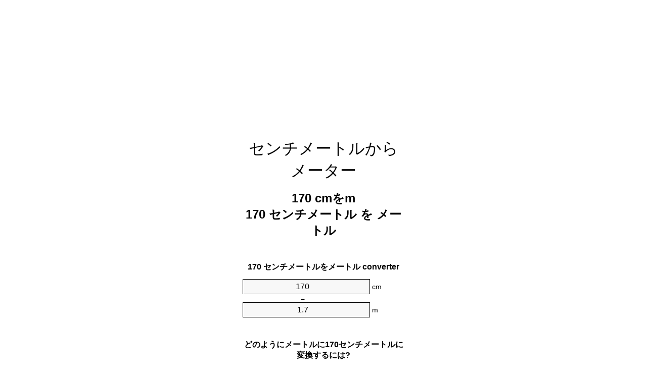

--- FILE ---
content_type: text/html
request_url: https://cm-to-m.appspot.com/6/ja/170-centimeter-to-meter.html
body_size: 6116
content:
<!DOCTYPE html><html dir="ltr" lang="ja"><head><meta charset="utf-8"><title>170センチメートルをメートル単位変換 | 170cmをm単位変換</title> <meta name="description" content="170cmをm(170センチメートルをメートル)単位変換。変換170センチメートルをメートル式, 一般的な長さの変換, 変換テーブルと、より。"> <meta name="keywords" content="170 cmをメートル, 170 センチメートルをメートル, 170 センチメートルをm"><meta name="viewport" content="width=device-width, initial-scale=1, maximum-scale=1, user-scalable=0"><link rel="icon" type="image/x-icon" href="https://cm-to-m.appspot.com/favicon.ico"><link rel="shortcut icon" type="image/x-icon" href="https://cm-to-m.appspot.com/favicon.ico"><link rel="icon" type="image/gif" href="https://cm-to-m.appspot.com/favicon.gif"><link rel="icon" type="image/png" href="https://cm-to-m.appspot.com/favicon.png"><link rel="apple-touch-icon" href="https://cm-to-m.appspot.com/apple-touch-icon.png"><link rel="apple-touch-icon" href="https://cm-to-m.appspot.com/apple-touch-icon-57x57.png" sizes="57x57"><link rel="apple-touch-icon" href="https://cm-to-m.appspot.com/apple-touch-icon-60x60.png" sizes="60x60"><link rel="apple-touch-icon" href="https://cm-to-m.appspot.com/apple-touch-icon-72x72.png" sizes="72x72"><link rel="apple-touch-icon" href="https://cm-to-m.appspot.com/apple-touch-icon-76x76.png" sizes="76x76"><link rel="apple-touch-icon" href="https://cm-to-m.appspot.com/apple-touch-icon-114x114.png" sizes="114x114"><link rel="apple-touch-icon" href="https://cm-to-m.appspot.com/apple-touch-icon-120x120.png" sizes="120x120"><link rel="apple-touch-icon" href="https://cm-to-m.appspot.com/apple-touch-icon-128x128.png" sizes="128x128"><link rel="apple-touch-icon" href="https://cm-to-m.appspot.com/apple-touch-icon-144x144.png" sizes="144x144"><link rel="apple-touch-icon" href="https://cm-to-m.appspot.com/apple-touch-icon-152x152.png" sizes="152x152"><link rel="apple-touch-icon" href="https://cm-to-m.appspot.com/apple-touch-icon-180x180.png" sizes="180x180"><link rel="apple-touch-icon" href="https://cm-to-m.appspot.com/apple-touch-icon-precomposed.png"><link rel="icon" type="image/png" href="https://cm-to-m.appspot.com/favicon-16x16.png" sizes="16x16"><link rel="icon" type="image/png" href="https://cm-to-m.appspot.com/favicon-32x32.png" sizes="32x32"><link rel="icon" type="image/png" href="https://cm-to-m.appspot.com/favicon-96x96.png" sizes="96x96"><link rel="icon" type="image/png" href="https://cm-to-m.appspot.com/favicon-160x160.png" sizes="160x160"><link rel="icon" type="image/png" href="https://cm-to-m.appspot.com/favicon-192x192.png" sizes="192x192"><link rel="icon" type="image/png" href="https://cm-to-m.appspot.com/favicon-196x196.png" sizes="196x196"><link rel="alternate" href="https://cm-to-m.appspot.com/170-cm-to-m.html" hreflang="en"><link rel="alternate" href="https://cm-to-m.appspot.com/0/bg/170-santimetur-v-metur.html" hreflang="bg"><link rel="alternate" href="https://cm-to-m.appspot.com/0/cs/170-centimetr-na-metr.html" hreflang="cs"><link rel="alternate" href="https://cm-to-m.appspot.com/0/da/170-centimeter-til-meter.html" hreflang="da"><link rel="alternate" href="https://cm-to-m.appspot.com/0/de/170-zentimeter-in-meter.html" hreflang="de"><link rel="alternate" href="https://cm-to-m.appspot.com/1/el/170-ekatostometro-se-metro.html" hreflang="el"><link rel="alternate" href="https://cm-to-m.appspot.com/1/es/170-centimetro-en-metro.html" hreflang="es"><link rel="alternate" href="https://cm-to-m.appspot.com/1/et/170-sentimeeter-et-meeter.html" hreflang="et"><link rel="alternate" href="https://cm-to-m.appspot.com/1/fi/170-senttimetri-metri.html" hreflang="fi"><link rel="alternate" href="https://cm-to-m.appspot.com/2/fr/170-centimetre-en-metre.html" hreflang="fr"><link rel="alternate" href="https://cm-to-m.appspot.com/2/hr/170-centimetar-u-metar.html" hreflang="hr"><link rel="alternate" href="https://cm-to-m.appspot.com/2/hu/170-centimeter-meter.html" hreflang="hu"><link rel="alternate" href="https://cm-to-m.appspot.com/2/it/170-centimetro-in-metro.html" hreflang="it"><link rel="alternate" href="https://cm-to-m.appspot.com/3/lt/170-centimetras-iki-metras.html" hreflang="lt"><link rel="alternate" href="https://cm-to-m.appspot.com/3/mt/170-centimetru-fil-metru.html" hreflang="mt"><link rel="alternate" href="https://cm-to-m.appspot.com/3/nl/170-centimeter-naar-meter.html" hreflang="nl"><link rel="alternate" href="https://cm-to-m.appspot.com/3/pl/170-centymetr-na-metr.html" hreflang="pl"><link rel="alternate" href="https://cm-to-m.appspot.com/4/pt/170-centimetro-em-metro.html" hreflang="pt"><link rel="alternate" href="https://cm-to-m.appspot.com/4/ro/170-centimetru-in-metru.html" hreflang="ro"><link rel="alternate" href="https://cm-to-m.appspot.com/4/sk/170-centimeter-na-meter.html" hreflang="sk"><link rel="alternate" href="https://cm-to-m.appspot.com/4/sv/170-centimeter-till-meter.html" hreflang="sv"><link rel="alternate" href="https://cm-to-m.appspot.com/5/af/170-sentimeter-in-meter.html" hreflang="af"><link rel="alternate" href="https://cm-to-m.appspot.com/5/ar/170-centimeter-to-meter.html" hreflang="ar"><link rel="alternate" href="https://cm-to-m.appspot.com/5/az/170-santimetr-metr.html" hreflang="az"><link rel="alternate" href="https://cm-to-m.appspot.com/5/bn/170-centimeter-to-meter.html" hreflang="bn"><link rel="alternate" href="https://cm-to-m.appspot.com/6/ca/170-centimetre-a-metre.html" hreflang="ca"><link rel="alternate" href="https://cm-to-m.appspot.com/6/hi/170-centimeter-to-meter.html" hreflang="hi"><link rel="alternate" href="https://cm-to-m.appspot.com/6/id/170-sentimeter-ke-meter.html" hreflang="id"><link rel="alternate" href="https://cm-to-m.appspot.com/6/ja/170-centimeter-to-meter.html" hreflang="ja"><link rel="alternate" href="https://cm-to-m.appspot.com/7/ko/170-centimeter-to-meter.html" hreflang="ko"><link rel="alternate" href="https://cm-to-m.appspot.com/7/no/170-centimeter-til-meter.html" hreflang="no"><link rel="alternate" href="https://cm-to-m.appspot.com/7/ru/170-santimetr-v-metr.html" hreflang="ru"><link rel="alternate" href="https://cm-to-m.appspot.com/7/sl/170-centimeter-v-meter.html" hreflang="sl"><link rel="alternate" href="https://cm-to-m.appspot.com/8/sq/170-centimetri-ne-metri.html" hreflang="sq"><link rel="alternate" href="https://cm-to-m.appspot.com/8/th/170-centimeter-to-meter.html" hreflang="th"><link rel="alternate" href="https://cm-to-m.appspot.com/8/gu/170-centimeter-to-meter.html" hreflang="gu"><link rel="alternate" href="https://cm-to-m.appspot.com/8/tr/170-santimetre-metre.html" hreflang="tr"><link rel="alternate" href="https://cm-to-m.appspot.com/9/uk/170-santymetr-v-metr.html" hreflang="uk"><link rel="alternate" href="https://cm-to-m.appspot.com/9/vi/170-xentimet-sang-met.html" hreflang="vi"><link rel="alternate" href="https://cm-to-m.appspot.com/9/zhs/170-centimeter-to-meter.html" hreflang="zh-Hans"><link rel="alternate" href="https://cm-to-m.appspot.com/9/zht/170-centimeter-to-meter.html" hreflang="zh-Hant"><link rel="alternate" href="https://cm-to-m.appspot.com/10/engb/170-centimetres-to-metres.html" hreflang="en-GB"><link rel="canonical" href="https://cm-to-m.appspot.com/6/ja/170-centimeter-to-meter.html">  <meta name="robots" content="index,follow"> <style type="text/css">*{font-family:arial,sans-serif;-webkit-appearance:none;-webkit-touch-callout:none;font-size:14px}body{margin:0;padding:0}.wrapper{width:320px;overflow:hidden;margin:0 auto;background-color:#fff}.ad_1{position:absolute;top:5px;left:calc(50% - 480px);padding:0;margin:0;width:300px;height:600px;overflow:hidden}.ad_2{padding:0;margin:0;width:320px;height:100px;overflow:hidden}.ad_3{padding:0;margin:0;width:320px;height:250px;overflow:hidden}.ad_4{padding:0;margin:0;width:320px;height:250px;display:none;overflow:hidden}.adsense_1{width:300px;height:600px;display:inline-block}.adsense_2{width:320px;height:100px;display:inline-block}.adsense_3{width:300px;height:250px;display:inline-block}.adsense_4{width:300px;height:250px;display:none}.header{overflow:hidden;text-align:center;padding-top:20px}.header a,.header a:active,.header a:hover{font-size:32px;color:#000;text-align:center;text-decoration:none}h1,h2{width:100%;text-align:center;font-weight:bold}h1,h1 span{font-size:24px}h2{font-size:16px;padding-top:30px}img{padding-left:5px;width:310px;height:705px}.text{padding:0 5px 5px 5px}.text a,.text a:hover,.text a:active{color:#005dab}.link_list,.footer ol{list-style:none;padding:0}.link_list li,.footer ol li{width:310px;padding:5px}.link_list li h3{padding:0;margin:0}.link_list li a,.link_list li a:hover,.link_list li a:active,.footer ol li a,.footer ol li a:hover,.footer ol li a:active,.footer ol li span{display:block;padding:5px 0 5px 0;color:#000;text-decoration:none}.link_list li a:hover,.footer ol li a:hover{text-decoration:underline}.link_list li a:after{content:"〉";float:right}input{width:240px;text-align:center;background-color:#f8f8f8;border:1px solid #000;padding:5px;font-size:16px}.center{padding-left:115px}.underline{text-decoration:underline;width:70px}.center1{text-align:center}.left{text-align:left}.right{text-align:right}.common,.common th,.common td{border:1px solid #000;border-collapse:collapse;padding:5px;width:300px}.common th{background-color:#cecece}.common td{width:50%;font-size:12px}.conversion{margin-bottom:20px}.b1{background-color:#f8f8f8}.footer{overflow:hidden;background-color:#dcdcdc;margin-top:30px}.footer ol li,.footer ol li a,.footer ol li span{text-align:center;color:#666}@media(min-width:759px) and (max-width:1014px){.ad_1{width:160px;left:calc(50% - 340px)}.adsense_1{width:160px}}@media(max-width:758px){.ad_1,.adsense_1{display:none}.ad_4,.adsense_4{display:inline-block}}</style><script type="text/javascript">function roundNumber(a,b){return Math.round(Math.round(a*Math.pow(10,b+1))/Math.pow(10,1))/Math.pow(10,b)}function convert(e,a,d,f){var c=document.getElementById(e).value;var b="";if(c!=""){if(!isNaN(c)){b=roundNumber(c*d,f)}}if(document.getElementById(a).hasAttribute("value")){document.getElementById(a).value=b}else{document.getElementById(a).textContent=b}};</script><script type="application/ld+json">
        {
            "@context": "http://schema.org",
            "@type": "WebSite",
            "name": "センチメートルからメーター",
            "url": "https://cm-to-m.appspot.com/6/ja/"
        }
    </script><script type="application/ld+json">
        {
            "@context": "http://schema.org",
            "@type": "BreadcrumbList",
            "itemListElement":
            [
                {
                    "@type": "ListItem",
                    "position": 1,
                    "item":
                    {
                        "@id": "https://cm-to-m.appspot.com/6/ja/170-centimeter-to-meter.html",
                        "name": "170 センチメートル"
                    }
                }
            ]
        }
    </script> </head><body><div class="ad_1"><script async src="//pagead2.googlesyndication.com/pagead/js/adsbygoogle.js"></script><ins class="adsbygoogle adsense_1" data-ad-client="ca-pub-5743809677409270" data-ad-slot="6850339544" data-ad-format="auto"></ins><script>(adsbygoogle=window.adsbygoogle||[]).push({});</script></div><div class="wrapper"><div class="ad_2"><script async src="//pagead2.googlesyndication.com/pagead/js/adsbygoogle.js"></script><ins class="adsbygoogle adsense_2" data-ad-client="ca-pub-5743809677409270" data-ad-slot="9803805947" data-ad-format="auto"></ins><script>(adsbygoogle=window.adsbygoogle||[]).push({});</script></div><div class="header"><header><a title="センチメーターからメーターユニットへの変換" href="https://cm-to-m.appspot.com/6/ja/">センチメートルからメーター</a></header></div><div><h1>170 cmをm<br>170 センチメートル を メートル</h1></div><div><div><h2>170 センチメートルをメートル converter</h2></div><div><form><div><input id="from" type="number" min="0" max="1000000000000" step="any" placeholder="1" onkeyup="convert('from', 'to', 0.01, 10);" onchange="convert('from', 'to', 0.01, 10);" value="170">&nbsp;<span class="unit">cm</span></div><div class="center">=</div><div><input id="to" type="number" min="0" max="1000000000000" step="any" placeholder="1" onkeyup="convert('to', 'from', 100.0, 10);" onchange="convert('to', 'from', 100.0, 10);" value="1.7">&nbsp;<span class="unit">m</span></div></form></div></div><div><div><h2>どのようにメートルに170センチメートルに変換するには?</h2></div><div><table><tr><td class="right" rowspan="2">170&nbsp;cm *</td><td class="underline">0.01&nbsp;m</td><td class="left" rowspan="2">=&nbsp;1.7&nbsp;m</td></tr><tr><td>1 cm</td></tr></table></div></div><div class="ad_3"><script async src="//pagead2.googlesyndication.com/pagead/js/adsbygoogle.js"></script><ins class="adsbygoogle adsense_3" data-ad-client="ca-pub-5743809677409270" data-ad-slot="2280539148" data-ad-format="auto"></ins><script>(adsbygoogle=window.adsbygoogle||[]).push({});</script></div><div><div><h2>共通の長さに170cmの変換</h2></div><div><table class="common"><tr><th>物理単位</th><th>長さ</th></tr><tr class="b1"><td>ナノメートル</td><td>1700000000.0 nm</td></tr><tr><td>マイクロメートル</td><td>1700000.0 µm</td></tr><tr class="b1"><td>ミリメートル</td><td>1700.0 mm</td></tr><tr><td>センチメートル</td><td>170.0 cm</td></tr><tr class="b1"><td>インチ</td><td>66.9291338583 in</td></tr><tr><td>足</td><td>5.5774278215 ft</td></tr><tr class="b1"><td>ヤード</td><td>1.8591426072 yd</td></tr><tr><td>メートル</td><td>1.7 m</td></tr><tr class="b1"><td>キロメートル</td><td>0.0017 km</td></tr><tr><td>マイル</td><td>0.001056331 mi</td></tr><tr class="b1"><td>海里</td><td>0.0009179266 nmi</td></tr></table></div></div><div class="ad_4"><script async src="//pagead2.googlesyndication.com/pagead/js/adsbygoogle.js"></script><ins class="adsbygoogle adsense_4" data-ad-client="ca-pub-5743809677409270" data-ad-slot="3757272349" data-ad-format="auto"></ins><script>(adsbygoogle=window.adsbygoogle||[]).push({});</script></div><div><div><h2>170センチメートル換算表</h2></div><div><img alt="170センチメートル換算表" src="https://cm-to-m.appspot.com/image/170.png"></div></div><div><div><h2>さらにセンチメートルをメートルの計算</h2></div><div><ol class="link_list"><li class="b1"><a title="160cmをm | 160センチメートルをメートル" href="https://cm-to-m.appspot.com/6/ja/160-centimeter-to-meter.html">160 センチメートルをm</a></li><li><a title="161cmをm | 161センチメートルをメートル" href="https://cm-to-m.appspot.com/6/ja/161-centimeter-to-meter.html">161 センチメートルをメートル</a></li><li class="b1"><a title="162cmをm | 162センチメートルをメートル" href="https://cm-to-m.appspot.com/6/ja/162-centimeter-to-meter.html">162 cmをメートル</a></li><li><a title="163cmをm | 163センチメートルをメートル" href="https://cm-to-m.appspot.com/6/ja/163-centimeter-to-meter.html">163 センチメートルをメートル</a></li><li class="b1"><a title="164cmをm | 164センチメートルをメートル" href="https://cm-to-m.appspot.com/6/ja/164-centimeter-to-meter.html">164 センチメートルをメートル</a></li><li><a title="165cmをm | 165センチメートルをメートル" href="https://cm-to-m.appspot.com/6/ja/165-centimeter-to-meter.html">165 cmをm</a></li><li class="b1"><a title="166cmをm | 166センチメートルをメートル" href="https://cm-to-m.appspot.com/6/ja/166-centimeter-to-meter.html">166 センチメートルをメートル</a></li><li><a title="167cmをm | 167センチメートルをメートル" href="https://cm-to-m.appspot.com/6/ja/167-centimeter-to-meter.html">167 センチメートルをm</a></li><li class="b1"><a title="168cmをm | 168センチメートルをメートル" href="https://cm-to-m.appspot.com/6/ja/168-centimeter-to-meter.html">168 センチメートルをメートル</a></li><li><a title="169cmをm | 169センチメートルをメートル" href="https://cm-to-m.appspot.com/6/ja/169-centimeter-to-meter.html">169 センチメートルをメートル</a></li><li class="b1"><a title="170cmをm | 170センチメートルをメートル" href="https://cm-to-m.appspot.com/6/ja/170-centimeter-to-meter.html">170 cmをm</a></li><li><a title="171cmをm | 171センチメートルをメートル" href="https://cm-to-m.appspot.com/6/ja/171-centimeter-to-meter.html">171 cmをm</a></li><li class="b1"><a title="172cmをm | 172センチメートルをメートル" href="https://cm-to-m.appspot.com/6/ja/172-centimeter-to-meter.html">172 センチメートルをメートル</a></li><li><a title="173cmをm | 173センチメートルをメートル" href="https://cm-to-m.appspot.com/6/ja/173-centimeter-to-meter.html">173 cmをメートル</a></li><li class="b1"><a title="174cmをm | 174センチメートルをメートル" href="https://cm-to-m.appspot.com/6/ja/174-centimeter-to-meter.html">174 センチメートルをメートル</a></li><li><a title="175cmをm | 175センチメートルをメートル" href="https://cm-to-m.appspot.com/6/ja/175-centimeter-to-meter.html">175 cmをメートル</a></li><li class="b1"><a title="176cmをm | 176センチメートルをメートル" href="https://cm-to-m.appspot.com/6/ja/176-centimeter-to-meter.html">176 センチメートルをm</a></li><li><a title="177cmをm | 177センチメートルをメートル" href="https://cm-to-m.appspot.com/6/ja/177-centimeter-to-meter.html">177 センチメートルをメートル</a></li><li class="b1"><a title="178cmをm | 178センチメートルをメートル" href="https://cm-to-m.appspot.com/6/ja/178-centimeter-to-meter.html">178 センチメートルをメートル</a></li><li><a title="179cmをm | 179センチメートルをメートル" href="https://cm-to-m.appspot.com/6/ja/179-centimeter-to-meter.html">179 cmをメートル</a></li><li class="b1"><a title="180cmをm | 180センチメートルをメートル" href="https://cm-to-m.appspot.com/6/ja/180-centimeter-to-meter.html">180 cmをメートル</a></li></ol></div></div> <div><div><h2>代替スペル</h2></div><div>170 cmをメートル, 170 cmにメートル,170 センチメートルをメートル, 170 センチメートルにメートル,170 センチメートルをm, 170 センチメートルにm</div></div> <div><div><h2>他の言語</h2></div><div><ol class="link_list"><li class="b1"><a title="170 Cm To M Unit Converter" href="https://cm-to-m.appspot.com/170-cm-to-m.html" hreflang="en">&lrm;170 Cm To M</a></li><li><a title="170 сантиметър в Метър преобразувател на единици" href="https://cm-to-m.appspot.com/0/bg/170-santimetur-v-metur.html" hreflang="bg">&lrm;170 сантиметър в Метър</a></li><li class="b1"><a title="170 Centimetr Na Metr Převod Jednotek" href="https://cm-to-m.appspot.com/0/cs/170-centimetr-na-metr.html" hreflang="cs">&lrm;170 Centimetr Na Metr</a></li><li><a title="170 Centimeter Til Meter Enhedsomregner" href="https://cm-to-m.appspot.com/0/da/170-centimeter-til-meter.html" hreflang="da">&lrm;170 Centimeter Til Meter</a></li><li class="b1"><a title="170 Zentimeter In Meter Einheitenumrechner" href="https://cm-to-m.appspot.com/0/de/170-zentimeter-in-meter.html" hreflang="de">&lrm;170 Zentimeter In Meter</a></li><li><a title="170 εκατοστόμετρο σε μέτρο μετατροπέας μονάδων" href="https://cm-to-m.appspot.com/1/el/170-ekatostometro-se-metro.html" hreflang="el">&lrm;170 εκατοστόμετρο σε μέτρο</a></li><li class="b1"><a title="170 Centímetro En Metro Conversor De Unidades" href="https://cm-to-m.appspot.com/1/es/170-centimetro-en-metro.html" hreflang="es">&lrm;170 Centímetro En Metro</a></li><li><a title="170 Sentimeeter Et Meeter Ühikuteisendi" href="https://cm-to-m.appspot.com/1/et/170-sentimeeter-et-meeter.html" hreflang="et">&lrm;170 Sentimeeter Et Meeter</a></li><li class="b1"><a title="170 Senttimetri Metri Yksikkömuunnin" href="https://cm-to-m.appspot.com/1/fi/170-senttimetri-metri.html" hreflang="fi">&lrm;170 Senttimetri Metri</a></li><li><a title="170 Centimètre En Mètre Convertisseur D'Unités" href="https://cm-to-m.appspot.com/2/fr/170-centimetre-en-metre.html" hreflang="fr">&lrm;170 Centimètre En Mètre</a></li><li class="b1"><a title="170 Centimetar U Metar Pretvornik Jedinica" href="https://cm-to-m.appspot.com/2/hr/170-centimetar-u-metar.html" hreflang="hr">&lrm;170 Centimetar U Metar</a></li><li><a title="170 Centiméter Méter Mértékegység Átváltó" href="https://cm-to-m.appspot.com/2/hu/170-centimeter-meter.html" hreflang="hu">&lrm;170 Centiméter Méter</a></li><li class="b1"><a title="170 Centimetro In Metro Convertitore Di Unità" href="https://cm-to-m.appspot.com/2/it/170-centimetro-in-metro.html" hreflang="it">&lrm;170 Centimetro In Metro</a></li><li><a title="170 Centimetras Iki Metras Vieneto Konverterio" href="https://cm-to-m.appspot.com/3/lt/170-centimetras-iki-metras.html" hreflang="lt">&lrm;170 Centimetras Iki Metras</a></li><li class="b1"><a title="170 ċentimetru Fil Metru Konvertitur Unità" href="https://cm-to-m.appspot.com/3/mt/170-centimetru-fil-metru.html" hreflang="mt">&lrm;170 ċentimetru Fil Metru</a></li><li><a title="170 Centimeter Naar Meter Eenheden Converter" href="https://cm-to-m.appspot.com/3/nl/170-centimeter-naar-meter.html" hreflang="nl">&lrm;170 Centimeter Naar Meter</a></li><li class="b1"><a title="170 Centymetr Na Metr Przelicznik Jednostek" href="https://cm-to-m.appspot.com/3/pl/170-centymetr-na-metr.html" hreflang="pl">&lrm;170 Centymetr Na Metr</a></li><li><a title="170 Centímetro Em Metro Conversor De Unidades" href="https://cm-to-m.appspot.com/4/pt/170-centimetro-em-metro.html" hreflang="pt">&lrm;170 Centímetro Em Metro</a></li><li class="b1"><a title="170 Centimetru în Metru Convertor Unități De Măsură" href="https://cm-to-m.appspot.com/4/ro/170-centimetru-in-metru.html" hreflang="ro">&lrm;170 Centimetru în Metru</a></li><li><a title="170 Centimeter Na Meter Konvertor Jednotiek" href="https://cm-to-m.appspot.com/4/sk/170-centimeter-na-meter.html" hreflang="sk">&lrm;170 Centimeter Na Meter</a></li><li class="b1"><a title="170 Centimeter Till Meter Enhetsomvandlaren" href="https://cm-to-m.appspot.com/4/sv/170-centimeter-till-meter.html" hreflang="sv">&lrm;170 Centimeter Till Meter</a></li><li><a title="170 Sentimeter In Meter Eenheid Converter" href="https://cm-to-m.appspot.com/5/af/170-sentimeter-in-meter.html" hreflang="af">&lrm;170 Sentimeter In Meter</a></li><li class="b1"><a title="170 محوّل الوحدات متر إلى سنتيمتر" href="https://cm-to-m.appspot.com/5/ar/170-centimeter-to-meter.html" hreflang="ar">&rlm;170 متر إلى سنتيمتر</a></li><li><a title="170 Santimetr Metr Vahid Converter" href="https://cm-to-m.appspot.com/5/az/170-santimetr-metr.html" hreflang="az">&lrm;170 Santimetr Metr</a></li><li class="b1"><a title="170 সেনটিমিটার মধ্যে মিটার ইউনিট কনভার্টার" href="https://cm-to-m.appspot.com/5/bn/170-centimeter-to-meter.html" hreflang="bn">&lrm;170 সেনটিমিটার মধ্যে মিটার</a></li><li><a title="170 Centímetre A Metre Convertidor D'Unitats" href="https://cm-to-m.appspot.com/6/ca/170-centimetre-a-metre.html" hreflang="ca">&lrm;170 Centímetre A Metre</a></li><li class="b1"><a title="170 सेंटीमीटर से मीटर इकाई कन्वर्टर" href="https://cm-to-m.appspot.com/6/hi/170-centimeter-to-meter.html" hreflang="hi">&lrm;170 सेंटीमीटर से मीटर</a></li><li><a title="170 Sentimeter Ke Meter Pengonversi Satuan" href="https://cm-to-m.appspot.com/6/id/170-sentimeter-ke-meter.html" hreflang="id">&lrm;170 Sentimeter Ke Meter</a></li><li class="b1"><a title="170 センチメーターからメーターユニットへの変換" href="https://cm-to-m.appspot.com/6/ja/170-centimeter-to-meter.html" hreflang="ja">&lrm;170 センチメートルからメーター</a></li><li><a title="170 센티미터 미터 변환기 미터" href="https://cm-to-m.appspot.com/7/ko/170-centimeter-to-meter.html" hreflang="ko">&lrm;170 센티미터 미터</a></li><li class="b1"><a title="170 Centimeter Til Meter Enhetskovertering" href="https://cm-to-m.appspot.com/7/no/170-centimeter-til-meter.html" hreflang="no">&lrm;170 Centimeter Til Meter</a></li><li><a title="170 сантиметр в метр конвертер единиц" href="https://cm-to-m.appspot.com/7/ru/170-santimetr-v-metr.html" hreflang="ru">&lrm;170 сантиметр в метр</a></li><li class="b1"><a title="170 Centimeter V Meter Pretvornik Enot" href="https://cm-to-m.appspot.com/7/sl/170-centimeter-v-meter.html" hreflang="sl">&lrm;170 Centimeter V Meter</a></li><li><a title="170 Centimetri Në Metri Njësi Converter" href="https://cm-to-m.appspot.com/8/sq/170-centimetri-ne-metri.html" hreflang="sq">&lrm;170 Centimetri Në Metri</a></li><li class="b1"><a title="170 เซนติเมตรเมตรแปลงหน่วย" href="https://cm-to-m.appspot.com/8/th/170-centimeter-to-meter.html" hreflang="th">&lrm;170 เซนติเมตรเมตร</a></li><li><a title="170 સેન્ટીમીટર મીટર પરિવર્તક માટે ઇંચ" href="https://cm-to-m.appspot.com/8/gu/170-centimeter-to-meter.html" hreflang="gu">&lrm;170 સેન્ટીમીટર મીટર</a></li><li class="b1"><a title="170 Santimetre Metre Birim Dönüştürücü" href="https://cm-to-m.appspot.com/8/tr/170-santimetre-metre.html" hreflang="tr">&lrm;170 Santimetre Metre</a></li><li><a title="170 сантиметр в метр конвертор величин" href="https://cm-to-m.appspot.com/9/uk/170-santymetr-v-metr.html" hreflang="uk">&lrm;170 сантиметр в метр</a></li><li class="b1"><a title="170 Xentimét Sang Mét Trình Chuyển đổi đơn Vị" href="https://cm-to-m.appspot.com/9/vi/170-xentimet-sang-met.html" hreflang="vi">&lrm;170 Xentimét Sang Mét</a></li><li><a title="170 厘米为米位换算" href="https://cm-to-m.appspot.com/9/zhs/170-centimeter-to-meter.html" hreflang="zh-Hans">&lrm;170 厘米为米</a></li><li class="b1"><a title="170 厘米至米位換算" href="https://cm-to-m.appspot.com/9/zht/170-centimeter-to-meter.html" hreflang="zh-Hant">&lrm;170 厘米至米</a></li><li><a title="170 Centimetres To Metres Unit Converter" href="https://cm-to-m.appspot.com/10/engb/170-centimetres-to-metres.html" hreflang="en-GB">&lrm;170 Centimetres To Metres</a></li></ol></div></div> <div class="footer"><footer><ol><li><a title="サイトマップ 0.1 - 100 | センチメーターからメーターユニットへの変換" href="https://cm-to-m.appspot.com/6/ja/sitemap-1.html">サイトマップ 0.1 - 100</a></li><li><a title="サイトマップ 101 - 1000 | センチメーターからメーターユニットへの変換" href="https://cm-to-m.appspot.com/6/ja/sitemap-2.html">サイトマップ 101 - 1000</a></li><li><a title="サイトマップ 1010 - 10000 | センチメーターからメーターユニットへの変換" href="https://cm-to-m.appspot.com/6/ja/sitemap-3.html">サイトマップ 1010 - 10000</a></li><li><a title="奥付 | センチメーターからメーターユニットへの変換" href="https://cm-to-m.appspot.com/6/ja/impressum.html" rel="nofollow">奥付</a></li><li><span>&copy; Meta Technologies GmbH</span></li></ol></footer></div></div></body></html>

--- FILE ---
content_type: text/html; charset=utf-8
request_url: https://www.google.com/recaptcha/api2/aframe
body_size: 264
content:
<!DOCTYPE HTML><html><head><meta http-equiv="content-type" content="text/html; charset=UTF-8"></head><body><script nonce="wuQTf2-rxDhCsxm7SucPSw">/** Anti-fraud and anti-abuse applications only. See google.com/recaptcha */ try{var clients={'sodar':'https://pagead2.googlesyndication.com/pagead/sodar?'};window.addEventListener("message",function(a){try{if(a.source===window.parent){var b=JSON.parse(a.data);var c=clients[b['id']];if(c){var d=document.createElement('img');d.src=c+b['params']+'&rc='+(localStorage.getItem("rc::a")?sessionStorage.getItem("rc::b"):"");window.document.body.appendChild(d);sessionStorage.setItem("rc::e",parseInt(sessionStorage.getItem("rc::e")||0)+1);localStorage.setItem("rc::h",'1762961061048');}}}catch(b){}});window.parent.postMessage("_grecaptcha_ready", "*");}catch(b){}</script></body></html>